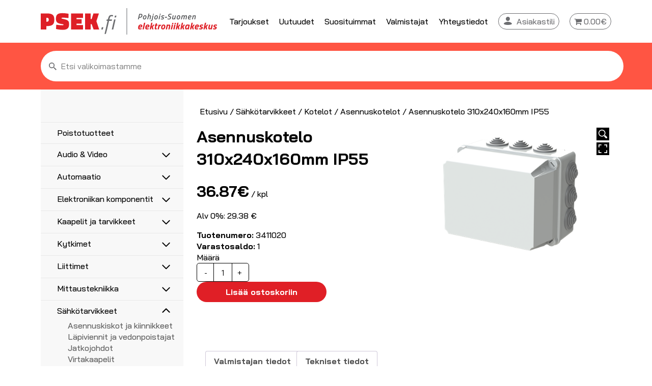

--- FILE ---
content_type: text/html; charset=UTF-8
request_url: https://psek.fi/product/asennuskotelo-310x240x160mm-ip55/
body_size: 15790
content:

<!doctype html>
<html lang="fi" class="no-js">
	<head>
		<meta charset="UTF-8">
		<title>Asennuskotelo 310x240x160mm IP55 - PSEK Verkkokauppa</title>

		<meta http-equiv="X-UA-Compatible" content="IE=edge,chrome=1">
		<meta name="viewport" content="width=device-width, initial-scale=1.0">
		<meta name="description" content="">
		<link rel="preconnect" href="https://fonts.gstatic.com">
		<link rel="preconnect" href="https://fonts.gstatic.com">
		<link href="https://fonts.googleapis.com/css2?family=Bai+Jamjuree:wght@400;500;700&display=swap" rel="stylesheet">
		<link rel="icon" type="image/jpg" sizes="32x32" href="https://psek.fi/wp-content/themes/design-by-buorre-child-psek/img/favicon/favicon_32x32px.jpg">
		<link rel="icon" type="image/jpg" sizes="256x256" href="https://psek.fi/wp-content/themes/design-by-buorre-child-psek/img/favicon/favicon_256x256px.jpg">
		
<!-- The SEO Framework tehnyt Sybre Waaijer -->
<meta name="robots" content="max-snippet:-1,max-image-preview:standard,max-video-preview:-1" />
<link rel="canonical" href="https://psek.fi/product/asennuskotelo-310x240x160mm-ip55/" />
<meta property="og:type" content="product" />
<meta property="og:locale" content="fi_FI" />
<meta property="og:site_name" content="PSEK Verkkokauppa" />
<meta property="og:title" content="Asennuskotelo 310x240x160mm IP55" />
<meta property="og:url" content="https://psek.fi/product/asennuskotelo-310x240x160mm-ip55/" />
<meta property="og:image" content="https://psek.fi/wp-content/uploads/2021/06/3411020.png" />
<meta property="og:image:width" content="523" />
<meta property="og:image:height" content="340" />
<meta property="article:published_time" content="2021-06-02T11:04:29+00:00" />
<meta property="article:modified_time" content="2024-09-15T20:15:18+00:00" />
<meta name="twitter:card" content="summary_large_image" />
<meta name="twitter:title" content="Asennuskotelo 310x240x160mm IP55" />
<meta name="twitter:image" content="https://psek.fi/wp-content/uploads/2021/06/3411020.png" />
<script type="application/ld+json">{"@context":"https://schema.org","@graph":[{"@type":"WebSite","@id":"https://psek.fi/#/schema/WebSite","url":"https://psek.fi/","name":"PSEK Verkkokauppa","inLanguage":"fi","potentialAction":{"@type":"SearchAction","target":{"@type":"EntryPoint","urlTemplate":"https://psek.fi/search/{search_term_string}/"},"query-input":"required name=search_term_string"},"publisher":{"@type":"Organization","@id":"https://psek.fi/#/schema/Organization","name":"PSEK Verkkokauppa","url":"https://psek.fi/"}},{"@type":"WebPage","@id":"https://psek.fi/product/asennuskotelo-310x240x160mm-ip55/","url":"https://psek.fi/product/asennuskotelo-310x240x160mm-ip55/","name":"Asennuskotelo 310x240x160mm IP55 - PSEK Verkkokauppa","inLanguage":"fi","isPartOf":{"@id":"https://psek.fi/#/schema/WebSite"},"breadcrumb":{"@type":"BreadcrumbList","@id":"https://psek.fi/#/schema/BreadcrumbList","itemListElement":[{"@type":"ListItem","position":1,"item":"https://psek.fi/","name":"PSEK Verkkokauppa"},{"@type":"ListItem","position":2,"item":"https://psek.fi/shop/","name":"Kauppa"},{"@type":"ListItem","position":3,"name":"Asennuskotelo 310x240x160mm IP55"}]},"potentialAction":{"@type":"ReadAction","target":"https://psek.fi/product/asennuskotelo-310x240x160mm-ip55/"},"datePublished":"2021-06-02T11:04:29+00:00","dateModified":"2024-09-15T20:15:18+00:00"}]}</script>
<!-- / The SEO Framework tehnyt Sybre Waaijer | 5.53ms meta | 0.31ms boot -->

<link rel="alternate" title="oEmbed (JSON)" type="application/json+oembed" href="https://psek.fi/wp-json/oembed/1.0/embed?url=https%3A%2F%2Fpsek.fi%2Fproduct%2Fasennuskotelo-310x240x160mm-ip55%2F" />
<link rel="alternate" title="oEmbed (XML)" type="text/xml+oembed" href="https://psek.fi/wp-json/oembed/1.0/embed?url=https%3A%2F%2Fpsek.fi%2Fproduct%2Fasennuskotelo-310x240x160mm-ip55%2F&#038;format=xml" />
<style id='wp-img-auto-sizes-contain-inline-css' type='text/css'>
img:is([sizes=auto i],[sizes^="auto," i]){contain-intrinsic-size:3000px 1500px}
/*# sourceURL=wp-img-auto-sizes-contain-inline-css */
</style>
<link rel='stylesheet' id='company-selector-css' href='https://psek.fi/wp-content/plugins/lemonsoft-integration/ui/widgets/company-selector/css/company-selector.css?ver=6.9' media='all' />
<link rel='stylesheet' id='wc-pakettikauppa-pickup-point-selection-front-checkout-css' href='https://psek.fi/wp-content/plugins/posti-shipping/assets/blocks/pickup-point-selection/checkout/front.css?ver=0.0.1' media='all' />
<style id='classic-theme-styles-inline-css' type='text/css'>
/*! This file is auto-generated */
.wp-block-button__link{color:#fff;background-color:#32373c;border-radius:9999px;box-shadow:none;text-decoration:none;padding:calc(.667em + 2px) calc(1.333em + 2px);font-size:1.125em}.wp-block-file__button{background:#32373c;color:#fff;text-decoration:none}
/*# sourceURL=/wp-includes/css/classic-themes.min.css */
</style>
<link rel='stylesheet' id='tp-woocommerce-product-gallery-css' href='https://psek.fi/wp-content/plugins/tp-woocommerce-product-gallery/public/css/woocommerce-product-gallery-public.css?ver=2.2.3' media='all' />
<link rel='stylesheet' id='tp-woocommerce-product-gallery-tpslick-css' href='https://psek.fi/wp-content/plugins/tp-woocommerce-product-gallery/public/css/tpslick.css?ver=2.2.3' media='all' />
<link rel='stylesheet' id='tp-woocommerce-product-gallery-lity-css' href='https://psek.fi/wp-content/plugins/tp-woocommerce-product-gallery/public/css/lity.min.css?ver=2.2.3' media='all' />
<link rel='stylesheet' id='tp-woocommerce-product-gallery-tpslick-theme-css' href='https://psek.fi/wp-content/plugins/tp-woocommerce-product-gallery/public/css/tpslick-theme.css?ver=2.2.3' media='all' />
<link rel='stylesheet' id='tp-woocommerce-product-gallery-lightgallery.min-css' href='https://psek.fi/wp-content/plugins/tp-woocommerce-product-gallery/public/css/lightgallery.min.css?ver=2.2.3' media='all' />
<link rel='stylesheet' id='tp-woocommerce-product-gallery-lg-transitions.min-css' href='https://psek.fi/wp-content/plugins/tp-woocommerce-product-gallery/public/css/lg-transitions.min.css?ver=2.2.3' media='all' />
<link rel='stylesheet' id='wpmenucart-icons-css' href='https://psek.fi/wp-content/plugins/woocommerce-menu-bar-cart/assets/css/wpmenucart-icons.min.css?ver=2.14.12' media='all' />
<style id='wpmenucart-icons-inline-css' type='text/css'>
@font-face{font-family:WPMenuCart;src:url(https://psek.fi/wp-content/plugins/woocommerce-menu-bar-cart/assets/fonts/WPMenuCart.eot);src:url(https://psek.fi/wp-content/plugins/woocommerce-menu-bar-cart/assets/fonts/WPMenuCart.eot?#iefix) format('embedded-opentype'),url(https://psek.fi/wp-content/plugins/woocommerce-menu-bar-cart/assets/fonts/WPMenuCart.woff2) format('woff2'),url(https://psek.fi/wp-content/plugins/woocommerce-menu-bar-cart/assets/fonts/WPMenuCart.woff) format('woff'),url(https://psek.fi/wp-content/plugins/woocommerce-menu-bar-cart/assets/fonts/WPMenuCart.ttf) format('truetype'),url(https://psek.fi/wp-content/plugins/woocommerce-menu-bar-cart/assets/fonts/WPMenuCart.svg#WPMenuCart) format('svg');font-weight:400;font-style:normal;font-display:swap}
/*# sourceURL=wpmenucart-icons-inline-css */
</style>
<link rel='stylesheet' id='wpmenucart-css' href='https://psek.fi/wp-content/plugins/woocommerce-menu-bar-cart/assets/css/wpmenucart-main.min.css?ver=2.14.12' media='all' />
<link rel='stylesheet' id='woocommerce-layout-css' href='https://psek.fi/wp-content/plugins/woocommerce/assets/css/woocommerce-layout.css?ver=10.4.3' media='all' />
<link rel='stylesheet' id='woocommerce-smallscreen-css' href='https://psek.fi/wp-content/plugins/woocommerce/assets/css/woocommerce-smallscreen.css?ver=10.4.3' media='only screen and (max-width: 768px)' />
<link rel='stylesheet' id='woocommerce-general-css' href='https://psek.fi/wp-content/plugins/woocommerce/assets/css/woocommerce.css?ver=10.4.3' media='all' />
<style id='woocommerce-inline-inline-css' type='text/css'>
.woocommerce form .form-row .required { visibility: visible; }
/*# sourceURL=woocommerce-inline-inline-css */
</style>
<link rel='stylesheet' id='slw-frontend-styles-css' href='https://psek.fi/wp-content/plugins/stock-locations-for-woocommerce/css/frontend-style.css?ver=1769195559' media='all' />
<link rel='stylesheet' id='slw-common-styles-css' href='https://psek.fi/wp-content/plugins/stock-locations-for-woocommerce/css/common-style.css?ver=1769195559' media='all' />
<link rel='stylesheet' id='woo_conditional_shipping_css-css' href='https://psek.fi/wp-content/plugins/woo-conditional-shipping-pro/includes/frontend/../../frontend/css/woo-conditional-shipping.css?ver=2.5.1.pro' media='all' />
<link rel='stylesheet' id='lemonsoft-integration-lemonsoft-css' href='https://psek.fi/wp-content/plugins/lemonsoft-integration/assets/frontend/css/lemonsoft.css?ver=2025.11.2' media='all' />
<link rel='stylesheet' id='buorre-css' href='https://psek.fi/wp-content/build/scss_library/d4d2e7cb65d9da0ea426f096cd12d9c7a5a63be1.css?ver=1.0' media='all' />
<link rel='stylesheet' id='normalize-css' href='https://psek.fi/wp-content/build/scss_library/f69522ff19f9e72ecd19f30ca45a079a4164308d.css?ver=1.0' media='all' />
<link rel='stylesheet' id='buorre-child-css' href='https://psek.fi/wp-content/build/scss_library/608375a9a157a66aac5c6c52ca01e82ed5eae6dc.css?ver=1.0' media='all' />
<link rel='stylesheet' id='pwb-styles-frontend-css' href='https://psek.fi/wp-content/plugins/perfect-woocommerce-brands/build/frontend/css/style.css?ver=3.6.8' media='all' />
<script type="text/javascript" src="https://psek.fi/wp-includes/js/jquery/jquery.min.js?ver=3.7.1" id="jquery-core-js"></script>
<script type="text/javascript" src="https://psek.fi/wp-includes/js/jquery/jquery-migrate.min.js?ver=3.4.1" id="jquery-migrate-js"></script>
<script type="text/javascript" src="https://psek.fi/wp-content/themes/design-by-buorre-child-psek/js/scripts.js?ver=1.0.0" id="buorrescript-js"></script>
<script type="text/javascript" src="https://psek.fi/wp-content/themes/design-by-buorre/js/lib/modernizr-2.7.1.min.js?ver=2.7.1" id="modernizr-js"></script>
<script type="text/javascript" src="https://psek.fi/wp-content/themes/design-by-buorre/js/scripts.js?ver=1.0.0" id="buorrescripts-js"></script>
<script type="text/javascript" src="https://psek.fi/wp-content/plugins/tp-woocommerce-product-gallery/public/js/tpslick.js?ver=2.2.3" id="tp-woocommerce-product-gallery-tpslick-js"></script>
<script type="text/javascript" src="https://psek.fi/wp-content/plugins/tp-woocommerce-product-gallery/public/js/lity.min.js?ver=2.2.3" id="tp-woocommerce-product-gallery-lity-js"></script>
<script type="text/javascript" src="https://psek.fi/wp-content/plugins/tp-woocommerce-product-gallery/public/js/jquery.zoom.min.js?ver=2.2.3" id="tp-woocommerce-product-gallery-jquery.zoom-js"></script>
<script type="text/javascript" src="https://psek.fi/wp-content/plugins/tp-woocommerce-product-gallery/public/js/jquery.mousewheel.min.js?ver=2.2.3" id="tp-woocommerce-product-gallery-jquery.mousewheel.min-js"></script>
<script type="text/javascript" src="https://psek.fi/wp-content/plugins/tp-woocommerce-product-gallery/public/js/lightgallery-all.min.js?ver=2.2.3" id="tp-woocommerce-product-gallery-lightgallery-all.min-js"></script>
<script type="text/javascript" id="tp-woocommerce-product-gallery-js-extra">
/* <![CDATA[ */
var tpwpg = {"ajax_url":"https://psek.fi/wp-admin/admin-ajax.php","active_zoom":"1","zoom_type":"1","external_variation":"0","activate_dbug_mode":"0"};
//# sourceURL=tp-woocommerce-product-gallery-js-extra
/* ]]> */
</script>
<script type="text/javascript" src="https://psek.fi/wp-content/plugins/tp-woocommerce-product-gallery/public/js/woocommerce-product-gallery-public.js?ver=2.2.3" id="tp-woocommerce-product-gallery-js"></script>
<script type="text/javascript" src="https://psek.fi/wp-content/plugins/woocommerce/assets/js/jquery-blockui/jquery.blockUI.min.js?ver=2.7.0-wc.10.4.3" id="wc-jquery-blockui-js" data-wp-strategy="defer"></script>
<script type="text/javascript" id="wc-add-to-cart-js-extra">
/* <![CDATA[ */
var wc_add_to_cart_params = {"ajax_url":"/wp-admin/admin-ajax.php","wc_ajax_url":"/?wc-ajax=%%endpoint%%","i18n_view_cart":"N\u00e4yt\u00e4 ostoskori","cart_url":"https://psek.fi/cart/","is_cart":"","cart_redirect_after_add":"no"};
//# sourceURL=wc-add-to-cart-js-extra
/* ]]> */
</script>
<script type="text/javascript" src="https://psek.fi/wp-content/plugins/woocommerce/assets/js/frontend/add-to-cart.min.js?ver=10.4.3" id="wc-add-to-cart-js" defer="defer" data-wp-strategy="defer"></script>
<script type="text/javascript" id="wc-single-product-js-extra">
/* <![CDATA[ */
var wc_single_product_params = {"i18n_required_rating_text":"Valitse arvostelu, ole hyv\u00e4.","i18n_rating_options":["1/5 t\u00e4hte\u00e4","2/5 t\u00e4hte\u00e4","3/5 t\u00e4hte\u00e4","4/5 t\u00e4hte\u00e4","5/5 t\u00e4hte\u00e4"],"i18n_product_gallery_trigger_text":"View full-screen image gallery","review_rating_required":"yes","flexslider":{"rtl":false,"animation":"slide","smoothHeight":true,"directionNav":false,"controlNav":"thumbnails","slideshow":false,"animationSpeed":500,"animationLoop":false,"allowOneSlide":false},"zoom_enabled":"","zoom_options":[],"photoswipe_enabled":"","photoswipe_options":{"shareEl":false,"closeOnScroll":false,"history":false,"hideAnimationDuration":0,"showAnimationDuration":0},"flexslider_enabled":""};
//# sourceURL=wc-single-product-js-extra
/* ]]> */
</script>
<script type="text/javascript" src="https://psek.fi/wp-content/plugins/woocommerce/assets/js/frontend/single-product.min.js?ver=10.4.3" id="wc-single-product-js" defer="defer" data-wp-strategy="defer"></script>
<script type="text/javascript" src="https://psek.fi/wp-content/plugins/woocommerce/assets/js/js-cookie/js.cookie.min.js?ver=2.1.4-wc.10.4.3" id="wc-js-cookie-js" defer="defer" data-wp-strategy="defer"></script>
<script type="text/javascript" id="woocommerce-js-extra">
/* <![CDATA[ */
var woocommerce_params = {"ajax_url":"/wp-admin/admin-ajax.php","wc_ajax_url":"/?wc-ajax=%%endpoint%%","i18n_password_show":"N\u00e4yt\u00e4 salasana","i18n_password_hide":"Piilota salasana"};
//# sourceURL=woocommerce-js-extra
/* ]]> */
</script>
<script type="text/javascript" src="https://psek.fi/wp-content/plugins/woocommerce/assets/js/frontend/woocommerce.min.js?ver=10.4.3" id="woocommerce-js" defer="defer" data-wp-strategy="defer"></script>
<script type="text/javascript" src="https://psek.fi/wp-content/plugins/woocommerce/assets/js/jquery-cookie/jquery.cookie.min.js?ver=1.4.1-wc.10.4.3" id="wc-jquery-cookie-js" data-wp-strategy="defer"></script>
<script type="text/javascript" src="https://psek.fi/wp-content/plugins/woo-conditional-shipping-pro/includes/frontend/../../frontend/js/woo-conditional-shipping.js?ver=2.5.1.pro" id="woo-conditional-shipping-js-js"></script>
<link rel="https://api.w.org/" href="https://psek.fi/wp-json/" /><link rel="alternate" title="JSON" type="application/json" href="https://psek.fi/wp-json/wp/v2/product/2036" /><style type="text/css">
	<noscript><style>.woocommerce-product-gallery{ opacity: 1 !important; }</style></noscript>
	
	<style>
		#applepay:hover,
		.checkout_provider_button:hover,
		.wb-paytrail-maksutavat-tokenized-payment-method-title:hover,
		.bank-button:hover { 
			outline: 1px solid #0079c1		}

		.checkout_provider_button-border,
		.paytrail_card_selected,
		.bank-button-border {
			outline: 1px solid #0079c1		}

		.paytrail_kassa_payment_button_title_wrapper {
			background:  !important;
			color: #323232 !important;
		}

		.wb_paytrail_collector_calculator_wrap {
			background: #082229 !important;
			color: #ffffff !important;
		}

		#wb_paytrail_collector_erittely {
			color: #082229 !important;
		}

		table.collector_table {
			border: 1px solid #082229 !important;
		}
	</style>


	<link rel='stylesheet' id='wc-blocks-style-css' href='https://psek.fi/wp-content/plugins/woocommerce/assets/client/blocks/wc-blocks.css?ver=wc-10.4.3' media='all' />
<style id='global-styles-inline-css' type='text/css'>
:root{--wp--preset--aspect-ratio--square: 1;--wp--preset--aspect-ratio--4-3: 4/3;--wp--preset--aspect-ratio--3-4: 3/4;--wp--preset--aspect-ratio--3-2: 3/2;--wp--preset--aspect-ratio--2-3: 2/3;--wp--preset--aspect-ratio--16-9: 16/9;--wp--preset--aspect-ratio--9-16: 9/16;--wp--preset--color--black: #000000;--wp--preset--color--cyan-bluish-gray: #abb8c3;--wp--preset--color--white: #ffffff;--wp--preset--color--pale-pink: #f78da7;--wp--preset--color--vivid-red: #cf2e2e;--wp--preset--color--luminous-vivid-orange: #ff6900;--wp--preset--color--luminous-vivid-amber: #fcb900;--wp--preset--color--light-green-cyan: #7bdcb5;--wp--preset--color--vivid-green-cyan: #00d084;--wp--preset--color--pale-cyan-blue: #8ed1fc;--wp--preset--color--vivid-cyan-blue: #0693e3;--wp--preset--color--vivid-purple: #9b51e0;--wp--preset--gradient--vivid-cyan-blue-to-vivid-purple: linear-gradient(135deg,rgb(6,147,227) 0%,rgb(155,81,224) 100%);--wp--preset--gradient--light-green-cyan-to-vivid-green-cyan: linear-gradient(135deg,rgb(122,220,180) 0%,rgb(0,208,130) 100%);--wp--preset--gradient--luminous-vivid-amber-to-luminous-vivid-orange: linear-gradient(135deg,rgb(252,185,0) 0%,rgb(255,105,0) 100%);--wp--preset--gradient--luminous-vivid-orange-to-vivid-red: linear-gradient(135deg,rgb(255,105,0) 0%,rgb(207,46,46) 100%);--wp--preset--gradient--very-light-gray-to-cyan-bluish-gray: linear-gradient(135deg,rgb(238,238,238) 0%,rgb(169,184,195) 100%);--wp--preset--gradient--cool-to-warm-spectrum: linear-gradient(135deg,rgb(74,234,220) 0%,rgb(151,120,209) 20%,rgb(207,42,186) 40%,rgb(238,44,130) 60%,rgb(251,105,98) 80%,rgb(254,248,76) 100%);--wp--preset--gradient--blush-light-purple: linear-gradient(135deg,rgb(255,206,236) 0%,rgb(152,150,240) 100%);--wp--preset--gradient--blush-bordeaux: linear-gradient(135deg,rgb(254,205,165) 0%,rgb(254,45,45) 50%,rgb(107,0,62) 100%);--wp--preset--gradient--luminous-dusk: linear-gradient(135deg,rgb(255,203,112) 0%,rgb(199,81,192) 50%,rgb(65,88,208) 100%);--wp--preset--gradient--pale-ocean: linear-gradient(135deg,rgb(255,245,203) 0%,rgb(182,227,212) 50%,rgb(51,167,181) 100%);--wp--preset--gradient--electric-grass: linear-gradient(135deg,rgb(202,248,128) 0%,rgb(113,206,126) 100%);--wp--preset--gradient--midnight: linear-gradient(135deg,rgb(2,3,129) 0%,rgb(40,116,252) 100%);--wp--preset--font-size--small: 13px;--wp--preset--font-size--medium: 20px;--wp--preset--font-size--large: 36px;--wp--preset--font-size--x-large: 42px;--wp--preset--spacing--20: 0.44rem;--wp--preset--spacing--30: 0.67rem;--wp--preset--spacing--40: 1rem;--wp--preset--spacing--50: 1.5rem;--wp--preset--spacing--60: 2.25rem;--wp--preset--spacing--70: 3.38rem;--wp--preset--spacing--80: 5.06rem;--wp--preset--shadow--natural: 6px 6px 9px rgba(0, 0, 0, 0.2);--wp--preset--shadow--deep: 12px 12px 50px rgba(0, 0, 0, 0.4);--wp--preset--shadow--sharp: 6px 6px 0px rgba(0, 0, 0, 0.2);--wp--preset--shadow--outlined: 6px 6px 0px -3px rgb(255, 255, 255), 6px 6px rgb(0, 0, 0);--wp--preset--shadow--crisp: 6px 6px 0px rgb(0, 0, 0);}:where(.is-layout-flex){gap: 0.5em;}:where(.is-layout-grid){gap: 0.5em;}body .is-layout-flex{display: flex;}.is-layout-flex{flex-wrap: wrap;align-items: center;}.is-layout-flex > :is(*, div){margin: 0;}body .is-layout-grid{display: grid;}.is-layout-grid > :is(*, div){margin: 0;}:where(.wp-block-columns.is-layout-flex){gap: 2em;}:where(.wp-block-columns.is-layout-grid){gap: 2em;}:where(.wp-block-post-template.is-layout-flex){gap: 1.25em;}:where(.wp-block-post-template.is-layout-grid){gap: 1.25em;}.has-black-color{color: var(--wp--preset--color--black) !important;}.has-cyan-bluish-gray-color{color: var(--wp--preset--color--cyan-bluish-gray) !important;}.has-white-color{color: var(--wp--preset--color--white) !important;}.has-pale-pink-color{color: var(--wp--preset--color--pale-pink) !important;}.has-vivid-red-color{color: var(--wp--preset--color--vivid-red) !important;}.has-luminous-vivid-orange-color{color: var(--wp--preset--color--luminous-vivid-orange) !important;}.has-luminous-vivid-amber-color{color: var(--wp--preset--color--luminous-vivid-amber) !important;}.has-light-green-cyan-color{color: var(--wp--preset--color--light-green-cyan) !important;}.has-vivid-green-cyan-color{color: var(--wp--preset--color--vivid-green-cyan) !important;}.has-pale-cyan-blue-color{color: var(--wp--preset--color--pale-cyan-blue) !important;}.has-vivid-cyan-blue-color{color: var(--wp--preset--color--vivid-cyan-blue) !important;}.has-vivid-purple-color{color: var(--wp--preset--color--vivid-purple) !important;}.has-black-background-color{background-color: var(--wp--preset--color--black) !important;}.has-cyan-bluish-gray-background-color{background-color: var(--wp--preset--color--cyan-bluish-gray) !important;}.has-white-background-color{background-color: var(--wp--preset--color--white) !important;}.has-pale-pink-background-color{background-color: var(--wp--preset--color--pale-pink) !important;}.has-vivid-red-background-color{background-color: var(--wp--preset--color--vivid-red) !important;}.has-luminous-vivid-orange-background-color{background-color: var(--wp--preset--color--luminous-vivid-orange) !important;}.has-luminous-vivid-amber-background-color{background-color: var(--wp--preset--color--luminous-vivid-amber) !important;}.has-light-green-cyan-background-color{background-color: var(--wp--preset--color--light-green-cyan) !important;}.has-vivid-green-cyan-background-color{background-color: var(--wp--preset--color--vivid-green-cyan) !important;}.has-pale-cyan-blue-background-color{background-color: var(--wp--preset--color--pale-cyan-blue) !important;}.has-vivid-cyan-blue-background-color{background-color: var(--wp--preset--color--vivid-cyan-blue) !important;}.has-vivid-purple-background-color{background-color: var(--wp--preset--color--vivid-purple) !important;}.has-black-border-color{border-color: var(--wp--preset--color--black) !important;}.has-cyan-bluish-gray-border-color{border-color: var(--wp--preset--color--cyan-bluish-gray) !important;}.has-white-border-color{border-color: var(--wp--preset--color--white) !important;}.has-pale-pink-border-color{border-color: var(--wp--preset--color--pale-pink) !important;}.has-vivid-red-border-color{border-color: var(--wp--preset--color--vivid-red) !important;}.has-luminous-vivid-orange-border-color{border-color: var(--wp--preset--color--luminous-vivid-orange) !important;}.has-luminous-vivid-amber-border-color{border-color: var(--wp--preset--color--luminous-vivid-amber) !important;}.has-light-green-cyan-border-color{border-color: var(--wp--preset--color--light-green-cyan) !important;}.has-vivid-green-cyan-border-color{border-color: var(--wp--preset--color--vivid-green-cyan) !important;}.has-pale-cyan-blue-border-color{border-color: var(--wp--preset--color--pale-cyan-blue) !important;}.has-vivid-cyan-blue-border-color{border-color: var(--wp--preset--color--vivid-cyan-blue) !important;}.has-vivid-purple-border-color{border-color: var(--wp--preset--color--vivid-purple) !important;}.has-vivid-cyan-blue-to-vivid-purple-gradient-background{background: var(--wp--preset--gradient--vivid-cyan-blue-to-vivid-purple) !important;}.has-light-green-cyan-to-vivid-green-cyan-gradient-background{background: var(--wp--preset--gradient--light-green-cyan-to-vivid-green-cyan) !important;}.has-luminous-vivid-amber-to-luminous-vivid-orange-gradient-background{background: var(--wp--preset--gradient--luminous-vivid-amber-to-luminous-vivid-orange) !important;}.has-luminous-vivid-orange-to-vivid-red-gradient-background{background: var(--wp--preset--gradient--luminous-vivid-orange-to-vivid-red) !important;}.has-very-light-gray-to-cyan-bluish-gray-gradient-background{background: var(--wp--preset--gradient--very-light-gray-to-cyan-bluish-gray) !important;}.has-cool-to-warm-spectrum-gradient-background{background: var(--wp--preset--gradient--cool-to-warm-spectrum) !important;}.has-blush-light-purple-gradient-background{background: var(--wp--preset--gradient--blush-light-purple) !important;}.has-blush-bordeaux-gradient-background{background: var(--wp--preset--gradient--blush-bordeaux) !important;}.has-luminous-dusk-gradient-background{background: var(--wp--preset--gradient--luminous-dusk) !important;}.has-pale-ocean-gradient-background{background: var(--wp--preset--gradient--pale-ocean) !important;}.has-electric-grass-gradient-background{background: var(--wp--preset--gradient--electric-grass) !important;}.has-midnight-gradient-background{background: var(--wp--preset--gradient--midnight) !important;}.has-small-font-size{font-size: var(--wp--preset--font-size--small) !important;}.has-medium-font-size{font-size: var(--wp--preset--font-size--medium) !important;}.has-large-font-size{font-size: var(--wp--preset--font-size--large) !important;}.has-x-large-font-size{font-size: var(--wp--preset--font-size--x-large) !important;}
/*# sourceURL=global-styles-inline-css */
</style>
</head>
	<body data-rsssl=1 class="wp-singular product-template-default single single-product postid-2036 wp-theme-design-by-buorre wp-child-theme-design-by-buorre-child-psek theme-design-by-buorre woocommerce woocommerce-page woocommerce-no-js">

			<!-- header -->
				<header class="header clear" role="banner">

					<!-- container --> 
					<div class="container">
	<!-- mobile category menu nappain -->
	<div id="mobile-category-menu-button">
	<span></span>
	<span></span>
	<span></span>
	<span></span>
</div>	<!-- mobile category menu nappain --> 
	
	<!-- logo -->
	<div class="logo">
	<a href="https://psek.fi">
		<img src="https://psek.fi/wp-content/themes/design-by-buorre-child-psek/img/header/psek-logo.svg" alt="Logo" class="logo-img">
	</a>
</div>	<!-- /logo -->
			
	<!-- mobile menu nappain -->
	<div id="mobile-menu-button">
	<span></span>
	<span></span>
	<span></span>
	<span></span>
</div>	<!-- mobile menu nappain --> 

	<!-- nav -->
	<nav class="nav" id="nav" role="navigation">
	<ul><li id="menu-item-306" class="menu-item menu-item-type-post_type menu-item-object-page menu-item-306"><a href="https://psek.fi/tarjoukset/">Tarjoukset</a></li>
<li id="menu-item-305" class="menu-item menu-item-type-post_type menu-item-object-page menu-item-305"><a href="https://psek.fi/uutuudet/">Uutuudet</a></li>
<li id="menu-item-304" class="menu-item menu-item-type-post_type menu-item-object-page menu-item-304"><a href="https://psek.fi/suosituimmat/">Suosituimmat</a></li>
<li id="menu-item-302" class="menu-item menu-item-type-post_type menu-item-object-page menu-item-302"><a href="https://psek.fi/valmistajat/">Valmistajat</a></li>
<li id="menu-item-303" class="menu-item menu-item-type-post_type menu-item-object-page menu-item-303"><a href="https://psek.fi/yhteystiedot/">Yhteystiedot</a></li>
<li id="menu-item-99" class="asiakastili menu-item menu-item-type-post_type menu-item-object-page menu-item-99"><a href="https://psek.fi/my-account/">Asiakastili</a></li>
<li class="menu-item menu-item-type-post_type menu-item-object-page wpmenucartli wpmenucart-display-standard menu-item" id="wpmenucartli"><a class="wpmenucart-contents empty-wpmenucart-visible" href="https://psek.fi" title="Aloita shoppailu"><i class="wpmenucart-icon-shopping-cart-0" role="img" aria-label="Cart"></i><span class="amount">0.00&euro;</span></a></li></ul></nav>	<!-- /nav -->
</div>					<!-- container --> 
        
					<!-- search section -->
					<div class="search">
	<div class="container">

		<div class="search-container">
		
			<form role="search" method="get" class="woocommerce-product-search" action="https://psek.fi/">
			<label class="screen-reader-text" for="woocommerce-product-search-field-0">Etsi:</label>
		
				<input type="hidden" name="post_type" value="product" />
				<span class="search-icon"><img src="https://psek.fi/wp-content/themes/design-by-buorre-child-psek/img/header/search-icon.svg" /></span>
				<input type="search" id="woocommerce-product-search-field-0" class="search-field" placeholder="Etsi valikoimastamme" value="" name="s" />

			</form>
		</div>
	</div>
</div>
						<!-- search section --> 
				</header>
			<!-- /header -->
		
		<main class="container" role="main">
			
			<!-- product category menu --> 
			<div class="product-category-menu">
	<div class="product-category-menu-content">
		<nav class="category-nav">
			<ul>
			<li class="category-menu-item"><a href="https://psek.fi/product-category/poistotuotteet/">Poistotuotteet</a></li><li class="category-menu-item category-menu-item-has-children"><a href="https://psek.fi/product-category/audio-video/">Audio &amp; Video</a><ul class="sub-menu"><li class="category-menu-item category-menu-item-has-children"><a href="https://psek.fi/product-category/audio-video/antennit/">Antennit</a><ul class="sub-menu"><li class="category-menu-item"><a href="https://psek.fi/product-category/audio-video/antennit/gsm-gps/">5G/4G/3G/GPS</a></li><li class="category-menu-item"><a href="https://psek.fi/product-category/audio-video/antennit/uhf-vhf-fm/">UHF, VHF, FM</a></li></ul></li><li class="category-menu-item category-menu-item-has-children"><a href="https://psek.fi/product-category/audio-video/antennitarvikkeet/">Antennitarvikkeet</a><ul class="sub-menu"><li class="category-menu-item"><a href="https://psek.fi/product-category/audio-video/antennitarvikkeet/asennustarvikkeet/">Asennustarvikkeet</a></li><li class="category-menu-item"><a href="https://psek.fi/product-category/audio-video/antennitarvikkeet/haaroittimet-jakajat/">Haaroittimet, jakajat</a></li><li class="category-menu-item"><a href="https://psek.fi/product-category/audio-video/antennitarvikkeet/koaksiaalikaapelit-liittimilla/">Koaksiaalikaapelit liittimillä</a></li><li class="category-menu-item"><a href="https://psek.fi/product-category/audio-video/antennitarvikkeet/suotimet/">Suotimet</a></li><li class="category-menu-item"><a href="https://psek.fi/product-category/audio-video/antennitarvikkeet/vahvistimet/">Vahvistimet</a></li><li class="category-menu-item"><a href="https://psek.fi/product-category/audio-video/antennitarvikkeet/koaksiaali-asennuskaapelit/">Koaksiaali asennuskaapelit</a></li></ul></li><li class="category-menu-item category-menu-item-has-children"><a href="https://psek.fi/product-category/audio-video/adapterit/">Adapterit</a><ul class="sub-menu"><li class="category-menu-item"><a href="https://psek.fi/product-category/audio-video/adapterit/audioadapterit/">Audioadapterit</a></li><li class="category-menu-item"><a href="https://psek.fi/product-category/audio-video/adapterit/videoadapterit/">Videoadapterit</a></li></ul></li><li class="category-menu-item category-menu-item-has-children"><a href="https://psek.fi/product-category/audio-video/av-liittimet/">AV-Liittimet</a><ul class="sub-menu"><li class="category-menu-item"><a href="https://psek.fi/product-category/audio-video/av-liittimet/mono-ja-stereoliittimet/">Mono- ja stereoliittimet</a></li><li class="category-menu-item"><a href="https://psek.fi/product-category/audio-video/av-liittimet/speakon-ja-powercon-liittimet/">Speakon ja PowerCon liittimet</a></li><li class="category-menu-item"><a href="https://psek.fi/product-category/audio-video/av-liittimet/xlr-liittimet/">XLR liittimet</a></li></ul></li><li class="category-menu-item category-menu-item-has-children"><a href="https://psek.fi/product-category/audio-video/kaapelit/">Kaapelit</a><ul class="sub-menu"><li class="category-menu-item"><a href="https://psek.fi/product-category/audio-video/kaapelit/displayport-kaapelit/">DisplayPort kaapelit</a></li><li class="category-menu-item"><a href="https://psek.fi/product-category/audio-video/kaapelit/hdmi-kaapelit/">HDMI kaapelit</a></li><li class="category-menu-item"><a href="https://psek.fi/product-category/audio-video/kaapelit/mono-ja-stereokaapelit/">Mono- ja stereokaapelit</a></li><li class="category-menu-item"><a href="https://psek.fi/product-category/audio-video/kaapelit/toslink-kaapelit/">Toslink kaapelit</a></li><li class="category-menu-item"><a href="https://psek.fi/product-category/audio-video/kaapelit/vga-kaapelit/">VGA kaapelit</a></li><li class="category-menu-item"><a href="https://psek.fi/product-category/audio-video/kaapelit/xlr-kaapelit/">XLR kaapelit</a></li></ul></li><li class="category-menu-item"><a href="https://psek.fi/product-category/audio-video/kytkimet-ja-jakajat/">Kytkimet ja jakajat</a></li><li class="category-menu-item"><a href="https://psek.fi/product-category/audio-video/muuntimet/">Muuntimet</a></li><li class="category-menu-item"><a href="https://psek.fi/product-category/audio-video/telineet/">Telineet</a></li></ul></li><li class="category-menu-item category-menu-item-has-children"><a href="https://psek.fi/product-category/automaatio/">Automaatio</a><ul class="sub-menu"><li class="category-menu-item"><a href="https://psek.fi/product-category/automaatio/anturit/">Anturit</a></li><li class="category-menu-item"><a href="https://psek.fi/product-category/automaatio/anturikaapelit-ja-liittimet/">Anturikaapelit ja -liittimet</a></li><li class="category-menu-item"><a href="https://psek.fi/product-category/automaatio/etaohjaus-ja-ajastus/">Etäohjaus ja ajastus</a></li><li class="category-menu-item"><a href="https://psek.fi/product-category/automaatio/halytysvalot-ja-aanet/">Hälytysvalot ja -äänet</a></li><li class="category-menu-item"><a href="https://psek.fi/product-category/automaatio/kontaktorit/">Kontaktorit</a></li><li class="category-menu-item"><a href="https://psek.fi/product-category/automaatio/releet/">Releet</a></li><li class="category-menu-item category-menu-item-has-children"><a href="https://psek.fi/product-category/automaatio/sulakkeet/">Sulakkeet</a><ul class="sub-menu"><li class="category-menu-item"><a href="https://psek.fi/product-category/automaatio/sulakkeet/mittalaitesulakkeet/">Mittalaitesulakkeet</a></li><li class="category-menu-item"><a href="https://psek.fi/product-category/automaatio/sulakkeet/putkisulakkeet-5x20mm/">Putkisulakkeet 5x20mm</a></li><li class="category-menu-item"><a href="https://psek.fi/product-category/automaatio/sulakkeet/putkisulakkeet-6-3x32mm/">Putkisulakkeet 6.3x32mm</a></li><li class="category-menu-item"><a href="https://psek.fi/product-category/automaatio/sulakkeet/putkisulakkeet-10x38mm/">Putkisulakkeet 10x38mm</a></li><li class="category-menu-item"><a href="https://psek.fi/product-category/automaatio/sulakkeet/sulakepesat/">Sulakepesät</a></li><li class="category-menu-item"><a href="https://psek.fi/product-category/automaatio/sulakkeet/automaattisulakkeet/">Automaattisulakkeet</a></li><li class="category-menu-item"><a href="https://psek.fi/product-category/automaatio/sulakkeet/autosulakkeet/">Autosulakkeet</a></li><li class="category-menu-item"><a href="https://psek.fi/product-category/automaatio/sulakkeet/lamposulakkeet/">Lämpösulakkeet</a></li></ul></li></ul></li><li class="category-menu-item category-menu-item-has-children"><a href="https://psek.fi/product-category/elektroniikan-komponentit/">Elektroniikan komponentit</a><ul class="sub-menu"><li class="category-menu-item"><a href="https://psek.fi/product-category/elektroniikan-komponentit/moottorikondensaattorit/">Moottorikondensaattorit</a></li></ul></li><li class="category-menu-item category-menu-item-has-children"><a href="https://psek.fi/product-category/kaapelit-ja-tarvikkeet/">Kaapelit ja tarvikkeet</a><ul class="sub-menu"><li class="category-menu-item"><a href="https://psek.fi/product-category/kaapelit-ja-tarvikkeet/moninapakaapelit/">Moninapakaapelit</a></li><li class="category-menu-item"><a href="https://psek.fi/product-category/kaapelit-ja-tarvikkeet/audio-ja-telekaapelit/">Audio- ja telekaapelit</a></li><li class="category-menu-item"><a href="https://psek.fi/product-category/kaapelit-ja-tarvikkeet/kytkentalangat-awg-30-20/">Kytkentälangat AWG 30-20</a></li><li class="category-menu-item"><a href="https://psek.fi/product-category/kaapelit-ja-tarvikkeet/kytkentajohdot-metreittain/">Kytkentäjohdot metreittäin</a></li><li class="category-menu-item"><a href="https://psek.fi/product-category/kaapelit-ja-tarvikkeet/kytkentajohdot-keloittain/">Kytkentäjohdot keloittain</a></li><li class="category-menu-item"><a href="https://psek.fi/product-category/kaapelit-ja-tarvikkeet/silikonijohdot/">Silikonijohdot</a></li><li class="category-menu-item"><a href="https://psek.fi/product-category/kaapelit-ja-tarvikkeet/kaapelikourut-ja-niputus/">Kaapelikourut ja niputus</a></li><li class="category-menu-item"><a href="https://psek.fi/product-category/kaapelit-ja-tarvikkeet/kaapelisuojat/">Kaapelisuojat</a></li><li class="category-menu-item"><a href="https://psek.fi/product-category/kaapelit-ja-tarvikkeet/kutisteletkut/">Kutisteletkut</a></li><li class="category-menu-item"><a href="https://psek.fi/product-category/kaapelit-ja-tarvikkeet/merkintatarvikkeet/">Merkintätarvikkeet</a></li><li class="category-menu-item"><a href="https://psek.fi/product-category/kaapelit-ja-tarvikkeet/nippusiteet/">Nippusiteet</a></li></ul></li><li class="category-menu-item category-menu-item-has-children"><a href="https://psek.fi/product-category/kytkimet/">Kytkimet</a><ul class="sub-menu"><li class="category-menu-item"><a href="https://psek.fi/product-category/kytkimet/schneider-kytkimet/">Schneider kytkimet (22mm)</a></li><li class="category-menu-item"><a href="https://psek.fi/product-category/kytkimet/pizzato-kytkimet/">Pizzato kytkimet (22mm)</a></li><li class="category-menu-item"><a href="https://psek.fi/product-category/kytkimet/keinukytkimet/">Keinukytkimet</a></li><li class="category-menu-item"><a href="https://psek.fi/product-category/kytkimet/mikrokytkimet/">Mikrokytkimet</a></li><li class="category-menu-item"><a href="https://psek.fi/product-category/kytkimet/painokytkimet/">Painokytkimet</a></li><li class="category-menu-item"><a href="https://psek.fi/product-category/kytkimet/rajakytkimet/">Rajakytkimet</a></li><li class="category-menu-item"><a href="https://psek.fi/product-category/kytkimet/vipukytkimet/">Vipukytkimet</a></li><li class="category-menu-item"><a href="https://psek.fi/product-category/kytkimet/muut-kytkimet/">Muut kytkimet</a></li></ul></li><li class="category-menu-item category-menu-item-has-children"><a href="https://psek.fi/product-category/liittimet/">Liittimet</a><ul class="sub-menu"><li class="category-menu-item"><a href="https://psek.fi/product-category/liittimet/ajoneuvoliittimet/">Ajoneuvoliittimet</a></li><li class="category-menu-item"><a href="https://psek.fi/product-category/liittimet/ac-liittimet/">AC liittimet</a></li><li class="category-menu-item"><a href="https://psek.fi/product-category/liittimet/dc-liittimet/">DC liittimet</a></li><li class="category-menu-item"><a href="https://psek.fi/product-category/liittimet/d-sub-liittimet/">D-Sub liittimet</a></li><li class="category-menu-item"><a href="https://psek.fi/product-category/liittimet/moninapa-liittimet/">Moninapa liittimet</a></li><li class="category-menu-item"><a href="https://psek.fi/product-category/liittimet/keystone-liittimet/">Keystone liittimet</a></li><li class="category-menu-item"><a href="https://psek.fi/product-category/liittimet/kytkentaliittimet/">Kytkentäliittimet</a></li><li class="category-menu-item"><a href="https://psek.fi/product-category/liittimet/jatkoliittimet/">Jatkoliittimet</a></li><li class="category-menu-item"><a href="https://psek.fi/product-category/liittimet/lattaliittimet/">Lattaliittimet</a></li><li class="category-menu-item"><a href="https://psek.fi/product-category/liittimet/rengas-ja-haarukkaliittimet/">Rengas- ja haarukkaliittimet</a></li><li class="category-menu-item"><a href="https://psek.fi/product-category/liittimet/paateholkit/">Pääteholkit</a></li><li class="category-menu-item"><a href="https://psek.fi/product-category/liittimet/muut-puristusliittimet/">Muut puristusliittimet</a></li><li class="category-menu-item"><a href="https://psek.fi/product-category/liittimet/piirikorttiliittimet/">Piirikorttiliittimet</a></li><li class="category-menu-item"><a href="https://psek.fi/product-category/liittimet/rf-liittimet/">RF-liittimet</a></li><li class="category-menu-item"><a href="https://psek.fi/product-category/liittimet/rf-adapterit/">RF-adapterit</a></li><li class="category-menu-item"><a href="https://psek.fi/product-category/liittimet/rj-liittimet/">RJ-liittimet</a></li><li class="category-menu-item"><a href="https://psek.fi/product-category/liittimet/phoenix-contact-riviliittimet/">Phoenix Contact riviliittimet</a></li><li class="category-menu-item"><a href="https://psek.fi/product-category/liittimet/weidmuller-riviliittimet/">Weidmuller riviliittimet</a></li></ul></li><li class="category-menu-item category-menu-item-has-children"><a href="https://psek.fi/product-category/mittaus-ja-tyokalut/">Mittaustekniikka</a><ul class="sub-menu"><li class="category-menu-item"><a href="https://psek.fi/product-category/mittaus-ja-tyokalut/eristysvastusmittarit/">Eristysvastusmittarit</a></li><li class="category-menu-item"><a href="https://psek.fi/product-category/mittaus-ja-tyokalut/yleismittarit/">Yleismittarit</a></li><li class="category-menu-item"><a href="https://psek.fi/product-category/mittaus-ja-tyokalut/pihtimittarit/">Pihtimittarit</a></li><li class="category-menu-item"><a href="https://psek.fi/product-category/mittaus-ja-tyokalut/testerit/">Testerit</a></li><li class="category-menu-item"><a href="https://psek.fi/product-category/mittaus-ja-tyokalut/lampomittarit-ja-tarvikkeet/">Lämpömittarit ja tarvikkeet</a></li><li class="category-menu-item"><a href="https://psek.fi/product-category/mittaus-ja-tyokalut/muut-mittalaitteet/">Muut mittalaitteet</a></li><li class="category-menu-item"><a href="https://psek.fi/product-category/mittaus-ja-tyokalut/mittapaat/">Mittapäät</a></li><li class="category-menu-item"><a href="https://psek.fi/product-category/mittaus-ja-tyokalut/mittaus-ja-laboratoriojohdot/">Mittaus- ja laboratoriojohdot</a></li><li class="category-menu-item"><a href="https://psek.fi/product-category/mittaus-ja-tyokalut/mittaus-ja-laboratorioliittimet/">Mittaus- ja laboratorioliittimet</a></li><li class="category-menu-item"><a href="https://psek.fi/product-category/mittaus-ja-tyokalut/suojalaukut/">Suojalaukut</a></li></ul></li><li class="category-menu-item category-menu-item-has-children"><a href="https://psek.fi/product-category/sahkotarvikkeet/">Sähkötarvikkeet</a><ul class="sub-menu"><li class="category-menu-item"><a href="https://psek.fi/product-category/sahkotarvikkeet/asennuskiskot-ja-kiinnikkeet/">Asennuskiskot ja kiinnikkeet</a></li><li class="category-menu-item"><a href="https://psek.fi/product-category/sahkotarvikkeet/lapiviennit-ja-vedonpoistajat/">Läpiviennit ja vedonpoistajat</a></li><li class="category-menu-item"><a href="https://psek.fi/product-category/sahkotarvikkeet/jatkojohdot/">Jatkojohdot</a></li><li class="category-menu-item"><a href="https://psek.fi/product-category/sahkotarvikkeet/virtakaapelit/">Virtakaapelit</a></li><li class="category-menu-item category-menu-item-has-children"><a href="https://psek.fi/product-category/sahkotarvikkeet/tuulettimet-ja-lammittimet/">Tuulettimet ja lämmittimet</a><ul class="sub-menu"><li class="category-menu-item"><a href="https://psek.fi/product-category/sahkotarvikkeet/tuulettimet-ja-lammittimet/tuulettimet-5-12v/">Tuulettimet 5-12V</a></li><li class="category-menu-item"><a href="https://psek.fi/product-category/sahkotarvikkeet/tuulettimet-ja-lammittimet/tuulettimet-24v/">Tuulettimet 24V</a></li><li class="category-menu-item"><a href="https://psek.fi/product-category/sahkotarvikkeet/tuulettimet-ja-lammittimet/tuulettimet-115-230v/">Tuulettimet 115-230V</a></li><li class="category-menu-item"><a href="https://psek.fi/product-category/sahkotarvikkeet/tuulettimet-ja-lammittimet/tuuletintarvikkeet/">Tuuletintarvikkeet</a></li><li class="category-menu-item"><a href="https://psek.fi/product-category/sahkotarvikkeet/tuulettimet-ja-lammittimet/termostaatit-ja-lammityskomponentit/">Termostaatit ja lämmityskomponentit</a></li></ul></li><li class="category-menu-item category-menu-item-has-children"><a href="https://psek.fi/product-category/sahkotarvikkeet/kotelot/">Kotelot</a><ul class="sub-menu"><li class="category-menu-item current-category-menu-item"><a href="https://psek.fi/product-category/sahkotarvikkeet/kotelot/asennuskotelot/">Asennuskotelot</a></li><li class="category-menu-item"><a href="https://psek.fi/product-category/sahkotarvikkeet/kotelot/muovikotelot/">Muovikotelot</a></li><li class="category-menu-item"><a href="https://psek.fi/product-category/sahkotarvikkeet/kotelot/tarvikkeet-19-rakkiin/">Tarvikkeet 19" räkkiin</a></li><li class="category-menu-item"><a href="https://psek.fi/product-category/sahkotarvikkeet/kotelot/lajitelmarasiat/">Lajitelmarasiat</a></li></ul></li></ul></li><li class="category-menu-item category-menu-item-has-children"><a href="https://psek.fi/product-category/tietotekniikka/">Tietotekniikka</a><ul class="sub-menu"><li class="category-menu-item category-menu-item-has-children"><a href="https://psek.fi/product-category/tietotekniikka/valokuitu/">Valokuitu</a><ul class="sub-menu"><li class="category-menu-item"><a href="https://psek.fi/product-category/tietotekniikka/valokuitu/monimuoto/">Monimuoto</a></li><li class="category-menu-item"><a href="https://psek.fi/product-category/tietotekniikka/valokuitu/yksimuoto/">Yksimuoto</a></li><li class="category-menu-item"><a href="https://psek.fi/product-category/tietotekniikka/valokuitu/sovittimet/">Sovittimet</a></li><li class="category-menu-item"><a href="https://psek.fi/product-category/tietotekniikka/valokuitu/puhdistus/">Puhdistus</a></li></ul></li><li class="category-menu-item category-menu-item-has-children"><a href="https://psek.fi/product-category/tietotekniikka/verkkokaapelit/">Verkkokaapelit</a><ul class="sub-menu"><li class="category-menu-item"><a href="https://psek.fi/product-category/tietotekniikka/verkkokaapelit/cat6-suojaamaton/">CAT6 suojaamaton</a></li><li class="category-menu-item"><a href="https://psek.fi/product-category/tietotekniikka/verkkokaapelit/cat6-suojattu/">CAT6 suojattu</a></li><li class="category-menu-item"><a href="https://psek.fi/product-category/tietotekniikka/verkkokaapelit/cat6a-suojattu/">CAT6A suojattu</a></li><li class="category-menu-item"><a href="https://psek.fi/product-category/tietotekniikka/verkkokaapelit/cat6a-suojattu-pur/">CAT6A suojattu (PUR)</a></li></ul></li><li class="category-menu-item"><a href="https://psek.fi/product-category/tietotekniikka/verkkokaapeli-kelatavara/">Verkkokaapeli (kelatavara)</a></li><li class="category-menu-item"><a href="https://psek.fi/product-category/tietotekniikka/mediamuuntimet-ja-verkkokytkimet/">Mediamuuntimet ja verkkokytkimet</a></li><li class="category-menu-item"><a href="https://psek.fi/product-category/tietotekniikka/usb-ja-sarjaliikennekaapelit/">USB- ja sarjaliikennekaapelit</a></li><li class="category-menu-item"><a href="https://psek.fi/product-category/tietotekniikka/usb-ja-sarjaliikennesovittimet/">USB- ja sarjaliikennesovittimet</a></li><li class="category-menu-item"><a href="https://psek.fi/product-category/tietotekniikka/puhelinkaapelit/">Puhelinkaapelit</a></li></ul></li><li class="category-menu-item category-menu-item-has-children"><a href="https://psek.fi/product-category/tyokalut-ja-kemikaalit/">Työkalut ja kemikaalit</a><ul class="sub-menu"><li class="category-menu-item"><a href="https://psek.fi/product-category/tyokalut-ja-kemikaalit/ruuvitaltat-ja-sarjat/">Ruuvitaltat ja sarjat</a></li><li class="category-menu-item"><a href="https://psek.fi/product-category/tyokalut-ja-kemikaalit/kuorinta-ja-puristustyokalut/">Kuorinta- ja puristustyökalut</a></li><li class="category-menu-item"><a href="https://psek.fi/product-category/tyokalut-ja-kemikaalit/pihdit-ja-leikkurit/">Pihdit ja leikkurit</a></li><li class="category-menu-item"><a href="https://psek.fi/product-category/tyokalut-ja-kemikaalit/erikoistyokalut/">Erikoistyökalut</a></li><li class="category-menu-item"><a href="https://psek.fi/product-category/tyokalut-ja-kemikaalit/juotostyokalut/">Juotostyökalut</a></li><li class="category-menu-item"><a href="https://psek.fi/product-category/tyokalut-ja-kemikaalit/juotostarvikkeet/">Juotostarvikkeet</a></li><li class="category-menu-item"><a href="https://psek.fi/product-category/tyokalut-ja-kemikaalit/esd/">ESD</a></li><li class="category-menu-item"><a href="https://psek.fi/product-category/tyokalut-ja-kemikaalit/kemikaalit/">Kemikaalit</a></li><li class="category-menu-item"><a href="https://psek.fi/product-category/tyokalut-ja-kemikaalit/tarratulostus/">Tarratulostus</a></li><li class="category-menu-item"><a href="https://psek.fi/product-category/tyokalut-ja-kemikaalit/teipit/">Teipit</a></li></ul></li><li class="category-menu-item category-menu-item-has-children"><a href="https://psek.fi/product-category/valaistus/">Valaistus</a><ul class="sub-menu"><li class="category-menu-item"><a href="https://psek.fi/product-category/valaistus/led-lamput/">LED lamput</a></li><li class="category-menu-item"><a href="https://psek.fi/product-category/valaistus/led-nauhat/">LED nauhat</a></li><li class="category-menu-item"><a href="https://psek.fi/product-category/valaistus/tarvikkeet-led-nauhoille/">Tarvikkeet LED nauhoille</a></li><li class="category-menu-item"><a href="https://psek.fi/product-category/valaistus/led-virtalahteet-ja-halogeenimuuntajat/">LED virtalähteet ja halogeenimuuntajat</a></li><li class="category-menu-item"><a href="https://psek.fi/product-category/valaistus/valo-ohjaus/">Valo-ohjaus</a></li><li class="category-menu-item"><a href="https://psek.fi/product-category/valaistus/valonheittimet/">Valonheittimet</a></li><li class="category-menu-item"><a href="https://psek.fi/product-category/valaistus/merkkivalot/">Merkkivalot</a></li><li class="category-menu-item"><a href="https://psek.fi/product-category/valaistus/taskulamput-otsalamput/">Taskulamput/otsalamput</a></li></ul></li><li class="category-menu-item category-menu-item-has-children"><a href="https://psek.fi/product-category/virransyotto/">Virransyöttö</a><ul class="sub-menu"><li class="category-menu-item"><a href="https://psek.fi/product-category/virransyotto/virtalahteet-din-kiskoon/">Virtalähteet DIN-kiskoon</a></li><li class="category-menu-item"><a href="https://psek.fi/product-category/virransyotto/virtalahteet-pistorasiaan/">Virtalähteet pistorasiaan</a></li><li class="category-menu-item"><a href="https://psek.fi/product-category/virransyotto/ac-ac-muuntajat/">AC/AC muuntajat</a></li><li class="category-menu-item"><a href="https://psek.fi/product-category/virransyotto/dc-dc-muuntimet/">DC/DC muuntimet</a></li><li class="category-menu-item"><a href="https://psek.fi/product-category/virransyotto/invertterit/">Invertterit</a></li><li class="category-menu-item"><a href="https://psek.fi/product-category/virransyotto/paristot-akut-ja-laturit/">Paristot, akut ja laturit</a></li><li class="category-menu-item"><a href="https://psek.fi/product-category/virransyotto/autovirtalahteet/">Autovirtalähteet</a></li><li class="category-menu-item"><a href="https://psek.fi/product-category/virransyotto/ups-laitteet/">UPS laitteet</a></li></ul></li>			</ul>
		</nav>
	</div>
</div>			<!-- product category menu --> 
		<div class="main-content">
	<div id="primary" class="content-area"><main id="main" class="site-main" role="main"><nav class="woocommerce-breadcrumb" aria-label="Breadcrumb"><a href="https://psek.fi">Etusivu</a>&nbsp;&#47;&nbsp;<a href="https://psek.fi/product-category/sahkotarvikkeet/">Sähkötarvikkeet</a>&nbsp;&#47;&nbsp;<a href="https://psek.fi/product-category/sahkotarvikkeet/kotelot/">Kotelot</a>&nbsp;&#47;&nbsp;<a href="https://psek.fi/product-category/sahkotarvikkeet/kotelot/asennuskotelot/">Asennuskotelot</a>&nbsp;&#47;&nbsp;Asennuskotelo 310x240x160mm IP55</nav>
					
			<div class="woocommerce-notices-wrapper"></div><div id="product-2036" class="product type-product post-2036 status-publish first instock product_cat-asennuskotelot has-post-thumbnail taxable shipping-taxable purchasable product-type-simple">

	<div class="tpwpg-main images tpwpg-regular tpcol-1" style=""><div class="slider slider-for"><div class="tpwpg-big"><span class="tpwpg_zoom" id="ex1"><img src="https://psek.fi/wp-content/uploads/2021/06/3411020.png" class="tpwpg_image_src_big" data-src="https://psek.fi/wp-content/uploads/2021/06/3411020.png" data-imgsrc="https://psek.fi/wp-content/uploads/2021/06/3411020.png" data-imgid="5910"  alt="3411020" title="3411020"><svg xmlns="http://www.w3.org/2000/svg" version="1.0" width="100px" height="100px" viewBox="0 0 880.000000 880.000000" preserveAspectRatio="xMidYMid meet">
											<metadata>
											zoom
											</metadata>
											<g transform="translate(0.000000,880.000000) scale(0.100000,-0.100000)" fill="#000000" stroke="none">
											<path d="M3325 8394 c-286 -30 -493 -73 -735 -154 -1375 -454 -2270 -1798 -2160 -3241 48 -619 262 -1183 643 -1689 122 -162 401 -446 557 -566 448 -345 918 -551 1465 -640 198 -32 588 -44 793 -24 760 73 1438 398 1972 946 428 439 712 973 833 1564 165 804 17 1627 -418 2330 -215 347 -566 709 -909 939 -407 273 -823 435 -1321 513 -102 16 -189 21 -405 23 -151 2 -293 1 -315 -1z m560 -758 c560 -82 1029 -323 1425 -732 346 -357 565 -794 651 -1299 26 -155 36 -449 20 -618 -51 -544 -291 -1065 -674 -1463 -621 -646 -1540 -898 -2409 -660 -477 131 -914 415 -1231 801 -361 439 -557 984 -557 1550 0 820 399 1568 1083 2029 335 226 717 362 1137 406 115 12 432 4 555 -14z"/>
											<path d="M6443 3411 c-128 -231 -332 -473 -582 -693 -130 -115 -339 -275 -449 -346 l-63 -41 833 -846 c546 -555 859 -866 908 -902 94 -69 234 -137 325 -159 85 -20 231 -23 305 -5 220 53 463 268 580 512 53 112 73 195 73 304 0 151 -52 300 -153 434 -27 36 -434 450 -904 920 l-855 855 -18 -33z"/>
											</g>
											</svg></span></div></div><div class="slider-nav"><div class="tpwpg-thumbnail"><img src="https://psek.fi/wp-content/uploads/2021/06/3411020-300x300.png" data-imgsrc="https://psek.fi/wp-content/uploads/2021/06/3411020.png" data-imgid="5910"  alt="3411020" title="3411020"></div></div><span id="launchGallery" class="launchGallery">
									<svg xmlns="http://www.w3.org/2000/svg" version="1.0" width="100pt" height="100pt" viewBox="0 0 1024.000000 1024.000000" preserveAspectRatio="xMidYMid meet">
										<metadata>
										Full Screen
										</metadata>
										<g transform="translate(0.000000,1024.000000) scale(0.100000,-0.100000)" fill="#000000" stroke="none">
										<path d="M510 8190 l0 -1540 515 0 515 0 0 1025 0 1025 1025 0 1025 0 0 515 0 515 -1540 0 -1540 0 0 -1540z"/>
										<path d="M6650 9215 l0 -515 1025 0 1025 0 0 -1025 0 -1025 515 0 515 0 0 1540 0 1540 -1540 0 -1540 0 0 -515z"/>
										<path d="M510 2050 l0 -1540 1540 0 1540 0 0 515 0 515 -1025 0 -1025 0 0 1025 0 1025 -515 0 -515 0 0 -1540z"/>
										<path d="M8700 2565 l0 -1025 -1025 0 -1025 0 0 -515 0 -515 1540 0 1540 0 0 1540 0 1540 -515 0 -515 0 0 -1025z"/>
										</g>
									</svg>
								</span><ul id="lightgallery" style="display:none;"><li id="lightgallery1" class="" data-src="https://psek.fi/wp-content/uploads/2021/06/3411020.png" data-sub-html="<h4>3411020</h4>"><a href=""><img class="img-responsive" src="https://psek.fi/wp-content/uploads/2021/06/3411020-300x300.png"></a></li></ul></div>
	<div class="summary entry-summary">
		<h1 class="product_title entry-title">Asennuskotelo 310x240x160mm IP55</h1>
<p class="price"><span class="woocommerce-Price-amount amount"><bdi>36.87<span class="woocommerce-Price-currencySymbol">&euro;</span></bdi></span><span class='product-unit'> / kpl </span></p>
<p class="notax">Alv 0%: 29.38 €</p><div class="info-paragraph"><span class="wooc-info-bold">Tuotenumero:</span> 3411020</div>
    <div class="info-paragraph">
        <span class="wooc-info-bold">Varastosaldo:</span>

        1    </div>
    
	
	<form class="cart" action="https://psek.fi/product/asennuskotelo-310x240x160mm-ip55/" method="post" enctype='multipart/form-data'>
		
		<div class="quantity">
	<div class="quantity-title">Määrä</div><button type="button" class="minus" >-</button>	<label class="screen-reader-text" for="quantity_6973c827989d0">Asennuskotelo 310x240x160mm IP55 määrä</label>
	<input
		type="hidden"
				id="quantity_6973c827989d0"
		class="input-text qty text"
		name="quantity"
		value="1"
		aria-label="Tuotemäärä"
				min="1"
					max="1"
							step="1"
			placeholder=""
			inputmode="numeric"
			autocomplete="off"
			/>
	<button type="button" class="plus" >+</button></div>

		<button type="submit" name="add-to-cart" value="2036" class="single_add_to_cart_button button alt">Lisää ostoskoriin</button>

			</form>

	
	</div>

	
	<div class="woocommerce-tabs wc-tabs-wrapper">
		<ul class="tabs wc-tabs" role="tablist">
							<li role="presentation" class="test_tab_tab" id="tab-title-test_tab">
					<a href="#tab-test_tab" role="tab" aria-controls="tab-test_tab">
						Valmistajan tiedot					</a>
				</li>
							<li role="presentation" class="description_tab" id="tab-title-description">
					<a href="#tab-description" role="tab" aria-controls="tab-description">
						Tekniset tiedot					</a>
				</li>
					</ul>
					<div class="woocommerce-Tabs-panel woocommerce-Tabs-panel--test_tab panel entry-content wc-tab" id="tab-test_tab" role="tabpanel" aria-labelledby="tab-title-test_tab">
				<h2>Valmistajan tiedot</h2><ul><li><a href="https://psek.fi/wp-content/uploads/2021/06/3411020.pdf" target="_blank">Datalehti 1SL0834A00</a></li></ul>			</div>
					<div class="woocommerce-Tabs-panel woocommerce-Tabs-panel--description panel entry-content wc-tab" id="tab-description" role="tabpanel" aria-labelledby="tab-title-description">
							</div>
		
			</div>


	<section class="related products">

					<h2>Sinua saattaisi kiinnostaa</h2>
				<ul class="products columns-4">

			
					<li class="product type-product post-2521 status-publish first instock product_cat-asennuskotelot has-post-thumbnail taxable shipping-taxable purchasable product-type-simple">
	<a href="https://psek.fi/product/asennuslevy-98x48mm/" class="woocommerce-LoopProduct-link woocommerce-loop-product__link"><img width="300" height="300" src="https://psek.fi/wp-content/uploads/2021/06/5058581-cd8a02ec_orig-300x300.jpg" class="attachment-woocommerce_thumbnail size-woocommerce_thumbnail" alt="Asennuslevy 98x48mm" decoding="async" loading="lazy" srcset="https://psek.fi/wp-content/uploads/2021/06/5058581-cd8a02ec_orig-300x300.jpg 300w, https://psek.fi/wp-content/uploads/2021/06/5058581-cd8a02ec_orig-100x100.jpg 100w, https://psek.fi/wp-content/uploads/2021/06/5058581-cd8a02ec_orig-150x150.jpg 150w" sizes="auto, (max-width: 300px) 100vw, 300px" /><h2 class="woocommerce-loop-product__title">Asennuslevy 98x48mm</h2></a>
		<div class="product-meta"><span>Tuotenumero:</span> 5058508</div>
        <div class="remaining"><span class="wooc-info-bold">Varastosaldo:</span>
        2        </div>
            <span class="price"><span class="woocommerce-Price-amount amount"><bdi>5.35<span class="woocommerce-Price-currencySymbol">&euro;</span></bdi></span><span class='product-unit'> / kpl </span></span>
<a href="/product/asennuskotelo-310x240x160mm-ip55/?add-to-cart=2521" aria-describedby="woocommerce_loop_add_to_cart_link_describedby_2521" data-quantity="1" class="button product_type_simple add_to_cart_button ajax_add_to_cart" data-product_id="2521" data-product_sku="5058508" aria-label="Lisää ostoskoriin: &ldquo;Asennuslevy 98x48mm&rdquo;" rel="nofollow" data-success_message="&ldquo;Asennuslevy 98x48mm&rdquo; on lisätty ostoskoriin" role="button">Lisää ostoskoriin</a>	<span id="woocommerce_loop_add_to_cart_link_describedby_2521" class="screen-reader-text">
			</span>
</li>

			
					<li class="product type-product post-2028 status-publish instock product_cat-asennuskotelot has-post-thumbnail taxable shipping-taxable purchasable product-type-simple">
	<a href="https://psek.fi/product/asennuskotelo-105x70x50mm-ip55/" class="woocommerce-LoopProduct-link woocommerce-loop-product__link"><img width="300" height="300" src="https://psek.fi/wp-content/uploads/2021/06/3411000-300x300.png" class="attachment-woocommerce_thumbnail size-woocommerce_thumbnail" alt="Asennuskotelo 105x70x50mm IP55" decoding="async" loading="lazy" srcset="https://psek.fi/wp-content/uploads/2021/06/3411000-300x300.png 300w, https://psek.fi/wp-content/uploads/2021/06/3411000-100x100.png 100w, https://psek.fi/wp-content/uploads/2021/06/3411000-150x150.png 150w" sizes="auto, (max-width: 300px) 100vw, 300px" /><h2 class="woocommerce-loop-product__title">Asennuskotelo 105x70x50mm IP55</h2></a>
		<div class="product-meta"><span>Tuotenumero:</span> 3411000</div>
        <div class="remaining"><span class="wooc-info-bold">Varastosaldo:</span>
        8        </div>
            <span class="price"><span class="woocommerce-Price-amount amount"><bdi>10.37<span class="woocommerce-Price-currencySymbol">&euro;</span></bdi></span><span class='product-unit'> / kpl </span></span>
<a href="/product/asennuskotelo-310x240x160mm-ip55/?add-to-cart=2028" aria-describedby="woocommerce_loop_add_to_cart_link_describedby_2028" data-quantity="1" class="button product_type_simple add_to_cart_button ajax_add_to_cart" data-product_id="2028" data-product_sku="3411000" aria-label="Lisää ostoskoriin: &ldquo;Asennuskotelo 105x70x50mm IP55&rdquo;" rel="nofollow" data-success_message="&ldquo;Asennuskotelo 105x70x50mm IP55&rdquo; on lisätty ostoskoriin" role="button">Lisää ostoskoriin</a>	<span id="woocommerce_loop_add_to_cart_link_describedby_2028" class="screen-reader-text">
			</span>
</li>

			
					<li class="product type-product post-2038 status-publish instock product_cat-asennuskotelot has-post-thumbnail taxable shipping-taxable purchasable product-type-simple">
	<a href="https://psek.fi/product/asennuskotelo-220x170x150mm-ip55/" class="woocommerce-LoopProduct-link woocommerce-loop-product__link"><img width="300" height="300" src="https://psek.fi/wp-content/uploads/2021/06/3411022-300x300.png" class="attachment-woocommerce_thumbnail size-woocommerce_thumbnail" alt="Asennuskotelo 220x170x150mm IP55" decoding="async" loading="lazy" srcset="https://psek.fi/wp-content/uploads/2021/06/3411022-300x300.png 300w, https://psek.fi/wp-content/uploads/2021/06/3411022-100x100.png 100w, https://psek.fi/wp-content/uploads/2021/06/3411022-150x150.png 150w" sizes="auto, (max-width: 300px) 100vw, 300px" /><h2 class="woocommerce-loop-product__title">Asennuskotelo 220x170x150mm IP55</h2></a>
		<div class="product-meta"><span>Tuotenumero:</span> 3411022</div>
        <div class="remaining"><span class="wooc-info-bold">Varastosaldo:</span>
        2        </div>
            <span class="price"><span class="woocommerce-Price-amount amount"><bdi>29.89<span class="woocommerce-Price-currencySymbol">&euro;</span></bdi></span><span class='product-unit'> / kpl </span></span>
<a href="/product/asennuskotelo-310x240x160mm-ip55/?add-to-cart=2038" aria-describedby="woocommerce_loop_add_to_cart_link_describedby_2038" data-quantity="1" class="button product_type_simple add_to_cart_button ajax_add_to_cart" data-product_id="2038" data-product_sku="3411022" aria-label="Lisää ostoskoriin: &ldquo;Asennuskotelo 220x170x150mm IP55&rdquo;" rel="nofollow" data-success_message="&ldquo;Asennuskotelo 220x170x150mm IP55&rdquo; on lisätty ostoskoriin" role="button">Lisää ostoskoriin</a>	<span id="woocommerce_loop_add_to_cart_link_describedby_2038" class="screen-reader-text">
			</span>
</li>

			
					<li class="product type-product post-2526 status-publish last instock product_cat-asennuskotelot has-post-thumbnail taxable shipping-taxable purchasable product-type-simple">
	<a href="https://psek.fi/product/asennuskotelo-80x130x125mm/" class="woocommerce-LoopProduct-link woocommerce-loop-product__link"><img width="162" height="206" src="https://psek.fi/wp-content/uploads/2021/06/5062484-d65a4693_orig.png" class="attachment-woocommerce_thumbnail size-woocommerce_thumbnail" alt="Asennuskotelo 80x130x125mm" decoding="async" loading="lazy" /><h2 class="woocommerce-loop-product__title">Asennuskotelo 80x130x125mm</h2></a>
		<div class="product-meta"><span>Tuotenumero:</span> 5062534</div>
        <div class="remaining"><span class="wooc-info-bold">Varastosaldo:</span>
        4        </div>
            <span class="price"><span class="woocommerce-Price-amount amount"><bdi>28.29<span class="woocommerce-Price-currencySymbol">&euro;</span></bdi></span><span class='product-unit'> / kpl </span></span>
<a href="/product/asennuskotelo-310x240x160mm-ip55/?add-to-cart=2526" aria-describedby="woocommerce_loop_add_to_cart_link_describedby_2526" data-quantity="1" class="button product_type_simple add_to_cart_button ajax_add_to_cart" data-product_id="2526" data-product_sku="5062534" aria-label="Lisää ostoskoriin: &ldquo;Asennuskotelo 80x130x125mm&rdquo;" rel="nofollow" data-success_message="&ldquo;Asennuskotelo 80x130x125mm&rdquo; on lisätty ostoskoriin" role="button">Lisää ostoskoriin</a>	<span id="woocommerce_loop_add_to_cart_link_describedby_2526" class="screen-reader-text">
			</span>
</li>

			
		</ul>

	</section>
	</div>


		
	</main></div>
	<!-- sidebar -->
<aside class="sidebar" role="complementary">

	
	<div class="sidebar-widget">
			</div>

	<div class="sidebar-widget">
			</div>

</aside>
<!-- /sidebar --></div>
<!-- footer -->

		</main>
			<footer class="footer" role="contentinfo">

				<div class="container">
    <div class="columns">

        <div class="col col-1of4">
            <div id="nav_menu-2" class="first-area"><h3>PSEK.FI</h3><ul id="menu-footer-1-4" class="menu"><li id="menu-item-310" class="menu-item menu-item-type-post_type menu-item-object-page menu-item-310"><a href="https://psek.fi/tarjoukset/">Tarjoukset</a></li>
<li id="menu-item-309" class="menu-item menu-item-type-post_type menu-item-object-page menu-item-309"><a href="https://psek.fi/uutuudet/">Uutuudet</a></li>
<li id="menu-item-308" class="menu-item menu-item-type-post_type menu-item-object-page menu-item-308"><a href="https://psek.fi/suosituimmat/">Suosituimmat</a></li>
<li id="menu-item-307" class="menu-item menu-item-type-post_type menu-item-object-page menu-item-307"><a href="https://psek.fi/yhteystiedot/">Yhteystiedot</a></li>
</ul></div>        </div>

        <div class="col col-1of4">
            <div id="nav_menu-3" class="widget_nav_menu"><h3>Tuoteryhmät</h3><ul id="menu-footer-tuoteryhmat" class="menu"><li id="menu-item-3118" class="menu-item menu-item-type-taxonomy menu-item-object-product_cat menu-item-3118"><a href="https://psek.fi/product-category/audio-video/">Audio &amp; Video</a></li>
<li id="menu-item-3119" class="menu-item menu-item-type-taxonomy menu-item-object-product_cat menu-item-3119"><a href="https://psek.fi/product-category/automaatio/">Automaatio</a></li>
<li id="menu-item-6123" class="menu-item menu-item-type-taxonomy menu-item-object-product_cat menu-item-6123"><a href="https://psek.fi/product-category/elektroniikan-komponentit/">Elektroniikan komponentit</a></li>
<li id="menu-item-3126" class="menu-item menu-item-type-taxonomy menu-item-object-product_cat menu-item-3126"><a href="https://psek.fi/product-category/mittaus-ja-tyokalut/">Mittaustekniikka</a></li>
<li id="menu-item-6124" class="menu-item menu-item-type-taxonomy menu-item-object-product_cat current-product-ancestor menu-item-6124"><a href="https://psek.fi/product-category/sahkotarvikkeet/">Sähkötarvikkeet</a></li>
<li id="menu-item-6125" class="menu-item menu-item-type-taxonomy menu-item-object-product_cat menu-item-6125"><a href="https://psek.fi/product-category/tietotekniikka/">Tietotekniikka</a></li>
<li id="menu-item-3127" class="menu-item menu-item-type-taxonomy menu-item-object-product_cat menu-item-3127"><a href="https://psek.fi/product-category/valaistus/">Valaistus</a></li>
<li id="menu-item-3128" class="menu-item menu-item-type-taxonomy menu-item-object-product_cat menu-item-3128"><a href="https://psek.fi/product-category/virransyotto/">Virransyöttö</a></li>
<li id="menu-item-6126" class="menu-item menu-item-type-taxonomy menu-item-object-product_cat menu-item-6126"><a href="https://psek.fi/product-category/poistotuotteet/">Poistotuotteet</a></li>
</ul></div>        </div>

        <div class="col col-1of4">
            <div id="text-2" class="widget_text"><h4>Yhteystiedot</h4>			<div class="textwidget"><p><strong>Pohjois-Suomen Elektroniikkakeskus </strong><br />
Kempeleentie 7A<br />
90400 Oulu</p>
<p>08 311 9820 ja 08 377 614<br />
myynti@psek.fi</p>
<p><strong>Myymälä avoinna: </strong><br />
ma-pe, klo 8:00–16:00</p>
<p><a href="/tietosuoja-ja-rekisteriseloste/" target="_blank" rel="noopener"><strong>Tietosuoja- ja rekisteriseloste</strong></a></p>
</div>
		</div>        </div>

        <div class="col col-1of4">
                        <h3>Seuraa meitä</h3>
            
            

            <div class="some">
                <ul>
                                                             
                        <li><a href="https://fi-fi.facebook.com/elektroniikkakeskus" target="_blank"><img src="https://psek.fi/wp-content/themes/design-by-buorre-child-psek/img/footer/fb.svg" alt="Facebook logo"></a></li>
                                    </ul>
            </div>
        
        </div>

    </div>
</div>
				<!-- copyright -->
								<!-- /copyright -->

			</footer>
			<!-- /footer -->

		</div>
		<!-- /wrapper -->

		<script type="speculationrules">
{"prefetch":[{"source":"document","where":{"and":[{"href_matches":"/*"},{"not":{"href_matches":["/wp-*.php","/wp-admin/*","/wp-content/uploads/*","/wp-content/*","/wp-content/plugins/*","/wp-content/themes/design-by-buorre-child-psek/*","/wp-content/themes/design-by-buorre/*","/*\\?(.+)"]}},{"not":{"selector_matches":"a[rel~=\"nofollow\"]"}},{"not":{"selector_matches":".no-prefetch, .no-prefetch a"}}]},"eagerness":"conservative"}]}
</script>
			<script>
			
			  jQuery(document).on('ready', function() {

				
					jQuery('#lightgallery').lightGallery({
						mode: 'lg-slide',
						thumbnail: false,
						speed: 600,
						hideBarsDelay: 6000,
						loop: true,
						closable: true,
						mousewheel: true,
						loadYoutubeThumbnail: true,
						download: false,
						youtubePlayerParams: {
							modestbranding: 1,
							//showinfo: 0,
							rel: 0,
							//controls: 0
						}
					}); 

					jQuery('#launchGallery').click(function(){
						jQuery('#lightgallery1').trigger('click');    
					})
				
				
											jQuery('.tpwpg_zoom').zoom();
					
				
				jQuery('.slider-for').tpslick({
					speed: 300,
					slidesToShow: 1,
					slidesToScroll: 1,
											rtl: false,
										fade: false,
					draggable: true,
					
					
					adaptiveHeight: true,
											asNavFor: '.slider-nav',
					
					dots: false,

											arrows: false,
									});

															jQuery('.slider-nav').tpslick({
															arrows: true,
							
							slidesToShow: 3,
							slidesToScroll: 1,
							infinite: true,
															rtl: false,
														asNavFor: '.slider-for',
							dots: false,
							draggable: true,
							vertical: false,
							verticalSwiping: false,
							centerMode: false,
							focusOnSelect: true
						});
									
				if(jQuery(".tpslick-vertical").length){
					var vertical_width = jQuery(".tpslick-vertical").width();
					//var vertical_height = jQuery(".tpwpg-main").height();
					//jQuery(".tpwpg_image_src_big").css({"height": vertical_height+"px","object-fit": "cover"});
											jQuery(".onsale").css({"left": vertical_width+"px","right": "auto","top": "5px", "margin": "0 5px", "position": "absolute", "z-index": "5"});
									}

			});
			</script>
					<style>
									.lg-backdrop{
						background-color: #000000;
					}
													.lg-outer .lg-thumb-outer,
					.lg-outer .lg-toogle-thumb{
						background-color: #0d0a0a;
					}
				
				.tpwpg-vertical .slider-nav{
					float: left;
				}
				.tpwpg-vertical .slider-for{
					float: right;
				}
				.tpslick-vertical .tpslick-slide {
					border-right: 2px solid transparent;
					border-left: none;
				}
				.launchGallery svg,
				.tpwpg_zoom svg{
					background:#000000 !important;

				}
				.tpslick-prev,
				.tpslick-next{
					background:#000000 !important;
				}
								.tpslick-prev:hover, .tpslick-prev:focus,
				.tpslick-next:hover, .tpslick-next:focus{
					background:#000000 !important;
					opacity: 0.5;
					border: none !important;
					border-radius: 0 !important;
					outline: none;
				}

				.tpwpg-vertical .tpslick-vertical .tpslick-next svg{
					-webkit-transform: rotate(0deg);
					-moz-transform: rotate(0deg);
					-ms-transform: rotate(0deg);
					-o-transform: rotate(0deg);
				}

				.tpwpg-vertical .tpslick-vertical .tpslick-prev svg{
					-webkit-transform: rotate(180deg);
					-moz-transform: rotate(180deg);
					-ms-transform: rotate(180deg);
					-o-transform: rotate(180deg);
				}

				.tpwpg-big p {
					right: 38px;
					left: auto;
				}
				.tpwpg_zoom svg {
					right: 5px;
					left: auto;
				}
				.launchGallery {
					right: 4px;
					left: auto;
									}
				.tpslick-prev svg{
					-webkit-transform: rotate(90deg);
					-moz-transform: rotate(90deg);
					-ms-transform: rotate(90deg);
					-o-transform: rotate(90deg);
				}

				.tpslick-next svg{
					-webkit-transform: rotate(-90deg);
					-moz-transform: rotate(-90deg);
					-ms-transform: rotate(-90deg);
					-o-transform: rotate(-90deg);
				}
				.tpwpg-main .tpslick-prev .t, .tpwpg-main .tpslick-prev .p,
				.tpwpg-main .tpslick-next .t, .tpwpg-main .tpslick-next .p{
					background: #ffffff;
				}
				.tpslick-prev svg g, .tpslick-next svg g{
					fill: #ffffff;
				}
				.launchGallery svg g,
				.tpwpg_zoom svg g{
					fill: #ffffff;
				}
				.yt, .ytsmall{
					background-color: #dc4539;
				}
				.tpcol-1 .slider-nav{
					display: none;
				}
											</style>
		    <script>
        jQuery(document).ready(function($) {
            // Change the input type to "number" for the quantity field
            $('input.qty').attr('type', 'number').attr('min', '1').attr('step', '1');
        });
    </script>
    <script type="application/ld+json">{"@context":"https://schema.org/","@graph":[{"@context":"https://schema.org/","@type":"BreadcrumbList","itemListElement":[{"@type":"ListItem","position":1,"item":{"name":"Etusivu","@id":"https://psek.fi"}},{"@type":"ListItem","position":2,"item":{"name":"S\u00e4hk\u00f6tarvikkeet","@id":"https://psek.fi/product-category/sahkotarvikkeet/"}},{"@type":"ListItem","position":3,"item":{"name":"Kotelot","@id":"https://psek.fi/product-category/sahkotarvikkeet/kotelot/"}},{"@type":"ListItem","position":4,"item":{"name":"Asennuskotelot","@id":"https://psek.fi/product-category/sahkotarvikkeet/kotelot/asennuskotelot/"}},{"@type":"ListItem","position":5,"item":{"name":"Asennuskotelo 310x240x160mm IP55","@id":"https://psek.fi/product/asennuskotelo-310x240x160mm-ip55/"}}]},{"@context":"https://schema.org/","@type":"Product","@id":"https://psek.fi/product/asennuskotelo-310x240x160mm-ip55/#product","name":"Asennuskotelo 310x240x160mm IP55","url":"https://psek.fi/product/asennuskotelo-310x240x160mm-ip55/","description":"","image":"https://psek.fi/wp-content/uploads/2021/06/3411020.png","sku":"3411020","offers":[{"@type":"Offer","priceSpecification":[{"@type":"UnitPriceSpecification","price":"29.38","priceCurrency":"EUR","valueAddedTaxIncluded":false,"validThrough":"2027-12-31"}],"priceValidUntil":"2027-12-31","availability":"https://schema.org/InStock","url":"https://psek.fi/product/asennuskotelo-310x240x160mm-ip55/","seller":{"@type":"Organization","name":"PSEK Verkkokauppa","url":"https://psek.fi"}}]}]}</script>	<script type='text/javascript'>
		(function () {
			var c = document.body.className;
			c = c.replace(/woocommerce-no-js/, 'woocommerce-js');
			document.body.className = c;
		})();
	</script>
	<script type="text/javascript" id="company-selector-js-extra">
/* <![CDATA[ */
var settings = {"ajaxurl":"https://psek.fi/wp-admin/admin-ajax.php"};
//# sourceURL=company-selector-js-extra
/* ]]> */
</script>
<script type="text/javascript" src="https://psek.fi/wp-content/plugins/lemonsoft-integration/ui/widgets/company-selector/js/company-selector.js?ver=6.9" id="company-selector-js"></script>
<script type="text/javascript" src="https://psek.fi/wp-content/plugins/stock-locations-for-woocommerce/js/underscore-min.js?ver=1769195559" id="slw-frontend-product-underscore-js"></script>
<script type="text/javascript" id="slw-frontend-product-scripts-js-extra">
/* <![CDATA[ */
var slw_frontend = {"show_with_postfix":"","slw_wc_hide_out_of_stock":"no","slw_location_selection":"no","slw_location_selection_popup":"","is_home_page":"no","is_front_page":"no","ajaxurl":"https://psek.fi/wp-admin/admin-ajax.php","cart_url":"https://psek.fi/cart/","wc_slw_pro":"","is_cart":"","is_checkout":"","is_product":"1","product_id":"2036","product_type":"simple","show_in_product_page":"no","show_in_product_page_pos":"","stock_locations":"0","stock_quantity":[],"stock_status":[],"stock_quantity_sum":"0","out_of_stock":"Varasto loppu","in_stock":"Varastossa","backorder":"Ei varastossa, vain j\u00e4lkitoimituksena","max_available_qty_msg":"Maximum available quantity has already been added to the cart.","currency_symbol":"\u20ac","slw_term_url":"","slw_term_id":"0","slw_term_add_to_cart_url":"?stock-location=0&add-to-cart=","stock_location_selected":"0","stock_locations_data":[],"slw_allow_geo":"Allow current location","slw_allow_geo_tip":"Allow current location to calculate the distance and sort by nearest","dummy_price":"111","nonce":"defd345d22","slw_archive_items_halt_msg":"Sorry! You have already added the available stock quantity to your cart.","slw_archive_items_max_msg":"Sorry! You can add only the available stock quantity to your cart.","slw_cart_items":[],"stock_locations_product_page_notice":"STOCK_QTY available at LOCATION_NAME","product_price_format":"_PRODUCT_PRICE_CURRENCY_SYMBOL","product_price_raw":"29.38","product_min_max_prices":{"min":null,"max":null},"product_price":"29.3800","allow_backorder":[],"product_price_decimals":"2"};
//# sourceURL=slw-frontend-product-scripts-js-extra
/* ]]> */
</script>
<script type="text/javascript" src="https://psek.fi/wp-content/plugins/stock-locations-for-woocommerce/js/product.js?ver=1769195559" id="slw-frontend-product-scripts-js"></script>
<script type="text/javascript" id="slw-common-scripts-js-extra">
/* <![CDATA[ */
var slw_frontend = {"show_with_postfix":"","slw_wc_hide_out_of_stock":"no","slw_location_selection":"no","slw_location_selection_popup":"","is_home_page":"no","is_front_page":"no","ajaxurl":"https://psek.fi/wp-admin/admin-ajax.php","cart_url":"https://psek.fi/cart/","wc_slw_pro":"","is_cart":"","is_checkout":"","is_product":"1","product_id":"2036","product_type":"simple","show_in_product_page":"no","show_in_product_page_pos":"","stock_locations":"0","stock_quantity":[],"stock_status":[],"stock_quantity_sum":"0","out_of_stock":"Varasto loppu","in_stock":"Varastossa","backorder":"Ei varastossa, vain j\u00e4lkitoimituksena","max_available_qty_msg":"Maximum available quantity has already been added to the cart.","currency_symbol":"\u20ac","slw_term_url":"","slw_term_id":"0","slw_term_add_to_cart_url":"?stock-location=0&add-to-cart=","stock_location_selected":"0","stock_locations_data":[],"slw_allow_geo":"Allow current location","slw_allow_geo_tip":"Allow current location to calculate the distance and sort by nearest","dummy_price":"111","nonce":"defd345d22","slw_archive_items_halt_msg":"Sorry! You have already added the available stock quantity to your cart.","slw_archive_items_max_msg":"Sorry! You can add only the available stock quantity to your cart.","slw_cart_items":[],"stock_locations_product_page_notice":"STOCK_QTY available at LOCATION_NAME","product_price_format":"_PRODUCT_PRICE_CURRENCY_SYMBOL","product_price_raw":"29.38","product_min_max_prices":{"min":null,"max":null},"product_price":"29.3800","allow_backorder":[],"product_price_decimals":"2"};
//# sourceURL=slw-common-scripts-js-extra
/* ]]> */
</script>
<script type="text/javascript" src="https://psek.fi/wp-content/plugins/stock-locations-for-woocommerce/js/common.js?ver=1769195559" id="slw-common-scripts-js"></script>
<script type="text/javascript" src="https://psek.fi/wp-content/plugins/stock-locations-for-woocommerce/js/jquery.blockUI.js?ver=1769195559" id="slw-jquery-blockui-js"></script>
<script type="text/javascript" id="lemonsoft-integration-lemonsoft-js-extra">
/* <![CDATA[ */
var settings = {"ajaxurl":"https://psek.fi/wp-admin/admin-ajax.php"};
//# sourceURL=lemonsoft-integration-lemonsoft-js-extra
/* ]]> */
</script>
<script type="text/javascript" src="https://psek.fi/wp-content/plugins/lemonsoft-integration/assets/frontend/js/lemonsoft.js?ver=2025.11.2" id="lemonsoft-integration-lemonsoft-js"></script>
<script type="text/javascript" id="pwb-functions-frontend-js-extra">
/* <![CDATA[ */
var pwb_ajax_object = {"carousel_prev":"\u003C","carousel_next":"\u003E"};
//# sourceURL=pwb-functions-frontend-js-extra
/* ]]> */
</script>
<script type="text/javascript" src="https://psek.fi/wp-content/plugins/perfect-woocommerce-brands/build/frontend/js/index.js?ver=25bf59070626bf26de92" id="pwb-functions-frontend-js"></script>
<script type="text/javascript" src="https://psek.fi/wp-content/plugins/woocommerce/assets/js/sourcebuster/sourcebuster.min.js?ver=10.4.3" id="sourcebuster-js-js"></script>
<script type="text/javascript" id="wc-order-attribution-js-extra">
/* <![CDATA[ */
var wc_order_attribution = {"params":{"lifetime":1.0e-5,"session":30,"base64":false,"ajaxurl":"https://psek.fi/wp-admin/admin-ajax.php","prefix":"wc_order_attribution_","allowTracking":true},"fields":{"source_type":"current.typ","referrer":"current_add.rf","utm_campaign":"current.cmp","utm_source":"current.src","utm_medium":"current.mdm","utm_content":"current.cnt","utm_id":"current.id","utm_term":"current.trm","utm_source_platform":"current.plt","utm_creative_format":"current.fmt","utm_marketing_tactic":"current.tct","session_entry":"current_add.ep","session_start_time":"current_add.fd","session_pages":"session.pgs","session_count":"udata.vst","user_agent":"udata.uag"}};
//# sourceURL=wc-order-attribution-js-extra
/* ]]> */
</script>
<script type="text/javascript" src="https://psek.fi/wp-content/plugins/woocommerce/assets/js/frontend/order-attribution.min.js?ver=10.4.3" id="wc-order-attribution-js"></script>
<!-- WooCommerce JavaScript -->
<script type="text/javascript">
jQuery(function($) { 
   
           
      $('form.cart,form.woocommerce-cart-form').on( 'click', 'button.plus, button.minus', function() {
  
         var qty = $( this ).parent( '.quantity' ).find( '.qty' );
         var val = parseFloat(qty.val());
         var max = parseFloat(qty.attr( 'max' ));
         var min = parseFloat(qty.attr( 'min' ));
         var step = parseFloat(qty.attr( 'step' ));
 
         if ( $( this ).is( '.plus' ) ) {
            if ( max && ( max <= val ) ) {
               qty.val( max );
            } else {
               qty.val( val + step );
            }
         } else {
            if ( min && ( min >= val ) ) {
               qty.val( min );
            } else if ( val > 1 ) {
               qty.val( val - step );
            }
         }
 
      });
        
   
 });
</script>

	</body>
</html>

--- FILE ---
content_type: text/javascript; charset=UTF-8
request_url: https://psek.fi/wp-content/themes/design-by-buorre-child-psek/js/scripts.js?ver=1.0.0
body_size: 756
content:
(function ($, root, undefined) { $(function () { 'use strict'; }); })(jQuery, this); 


jQuery( document ).ready(function() {
	
	// Siirrä hintaportaat ylemmäs 
	
	jQuery('.ls-pricing-steps').insertAfter('.notax');
	
	// lisää padding-top primarylle, jos primarya ei löydy lisää main-contentille 

	var headerHeight = jQuery('.header').css('height');
	
	if (jQuery("#primary")[0]) {
    	jQuery('.product-category-menu-content, #primary').css({'padding-top': headerHeight});
	} else {
    	jQuery('.product-category-menu-content, .main-content').css({'padding-top': headerHeight});
	}
	
	jQuery( '<span class="arrow"><span></span><span></span></span>' ).appendTo( '.category-menu-item-has-children' );
	
	
	// lisätään current-menu-parent class 
	var currentCategoryMenuItems = jQuery('.current-category-menu-item'); 
	currentCategoryMenuItems.parents('.category-menu-item-has-children').addClass('current-menu-parent');
	
	// avataan menu current-menu-parent classin mukaan 
	var title = jQuery('.current-menu-parent, .current-category-menu-item').children('.arrow'); 
	var content = jQuery('.current-menu-parent, .current-category-menu-item').children('.sub-menu'); 
	
	openAccordionWithTime(title, content, undefined, undefined, 0); 
	
	jQuery('.category-menu-item-has-children .arrow').click(function(){
		// jQuery(this).addClass('open'); 
		// jQuery(this).prev('ul').css('height', 'auto');
		
		var thisArrow = jQuery(this);
		var thisSubMenu = thisArrow.siblings('.sub-menu');

		var parentArrows = thisArrow.parents('.sub-menu').siblings('.arrow');
		var otherArrows = jQuery('.category-menu-item-has-children').children('.arrow').not(parentArrows);

		var parentSubMenus = thisArrow.parents('.sub-menu');
		var otherSubMenus = jQuery('.category-menu-item-has-children').children('.sub-menu').not(parentSubMenus);

		toggleAccordion(thisArrow, thisSubMenu);
		
	}); 

	/* jQuery('li').on('click', '.open', function() {
		console.log('click'); 
		jQuery(this).removeClass('open');
		jQuery(this).prev('ul').css('height', '0');
	}); */ 
	
	// Mobiilikategoriamenu
	// jQuery( '<span class="arrow"><span></span><span></span></span>' ).appendTo( '.menu-item-has-children' );
	jQuery('#mobile-category-menu-button, .close-mobile-nav').click(function(){
		console.log('klikattu'); 
		jQuery('#mobile-category-menu-button').toggleClass('open');
		jQuery('.product-category-menu').toggleClass('open');
		jQuery('body').toggleClass('menu-active');
	});
	
	jQuery("#billing_vat_field").each(function() {
		var text = jQuery(this).html();
		text = text.replace("Vat number", "Y-tunnus");
		jQuery(this).html(text);
	});

	jQuery("#billing_ebilling_operator_field").each(function() {
		var text = jQuery(this).html();
		text = text.replace("Ebilling Operator", "Verkkolaskuoperaattori");
		jQuery(this).html(text);
	});

	jQuery("#billing_ebilling_address_field").each(function() {
		var text = jQuery(this).html();
		text = text.replace("Ebilling Address", "Verkkolaskuosoite");
		jQuery(this).html(text);
	});

	jQuery("#billing_ebilling_ovt_field").each(function() {
		var text = jQuery(this).html();
		text = text.replace("OVT ID", "OVT-verkkolaskuosoite");
		jQuery(this).html(text);
	});

}); 


//OPEN ACCORDION
function openAccordionWithTime(title, content, titleGroup, contentGroup, time){
  if(typeof time == 'undefined'){ time = 200; }
  title.addClass('open');
  if(typeof titleGroup !== 'undefined'){ titleGroup.not(title).removeClass('open'); }
  if(!content.hasClass('open')){ content.animateAuto('height', time); }
  content.addClass('open');
  if(typeof contentGroup !== 'undefined'){
    contentGroup.not(content).animate({'height':0}, time);
    contentGroup.not(content).removeClass('open');
  }
}



